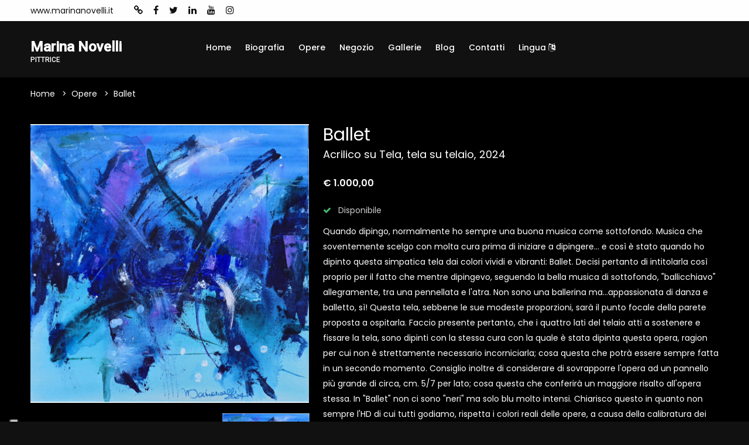

--- FILE ---
content_type: text/html; charset=UTF-8
request_url: https://www.marinanovelli.it/opere/216351/ballet.html
body_size: 7608
content:

<!doctype html>
<html class="no-js" lang="zxx">

<head>

    
<head>

    <title>Ballet - Marina Novelli</title>
    <meta name="description" content="Ballet - Marina Novelli" />
    <meta charset="utf-8">
    <meta name="robots" content="index, follow" />
    <meta name="viewport" content="width=device-width, initial-scale=1, shrink-to-fit=no">

    <!-- Favicon for Desktop, iOS and android -->
            <link rel="icon" type="image/png" href="/favicon.ico">
    
    <meta property="og:title" content="Ballet - Marina Novelli" />    <meta property="og:description"content="Ballet - Marina Novelli" />    <meta property="og:image" content="/image/-uploads-opere-145/gigarte_opera_216351/default.jpg" />
    <meta property="og:type" content="website" />

        <meta property="og:url" content="https://www.marinanovelli.it/opere/216351/ballet.html" />
    <link rel="canonical" href="https://www.marinanovelli.it/opere/216351/ballet.html" />
    
            <link href="https://fonts.googleapis.com/css2?family=Roboto:wght@400;500&family=Poppins:wght@300;400;500;600;700&display=swap" type="text/css" rel="stylesheet" />
    
    
    
    <link href="/cdn/css/cached_138b62295e52ade82cce48857f47b456__000000_f9f9f9.css" type="text/css" rel="stylesheet" />

                        <!-- Google Tag Manager -->
            <script type="text/javascript" >
                (function(w,d,s,l,i){w[l]=w[l]||[];w[l].push({'gtm.start':
                        new Date().getTime(),event:'gtm.js'});var f=d.getElementsByTagName(s)[0],
                    j=d.createElement(s),dl=l!='dataLayer'?'&l='+l:'';j.async=true;j.src=
                    'https://www.googletagmanager.com/gtm.js?id='+i+dl;f.parentNode.insertBefore(j,f);
                })(window,document,'script','dataLayer','GTM-5XKGMVD');

                dataLayer.push({
                    env: 'production',
                    iubenda: {
                        marketing: false,
                        tracking: false,
                        social: false                    }
                })

                var globalDataLayer = {"conversion":{"transaction_id":"","event":""},"item":{"id":"","name":"","type":""},"utm":{"source":"","medium":"","campaign":""},"user":{"id":0,"code":""},"form":{"id":"","name":"","start":false,"current_step":1,"total_steps":1,"complete":false},"landing":{"id":0,"name":""},"language":"it","value":0,"currency":"EUR","coupon":false};

                if ( globalDataLayer && Object.keys(globalDataLayer).length > 0 ) {
                    dataLayer.push({"conversion":{"transaction_id":"","event":""},"item":{"id":"","name":"","type":""},"utm":{"source":"","medium":"","campaign":""},"user":{"id":0,"code":""},"form":{"id":"","name":"","start":false,"current_step":1,"total_steps":1,"complete":false},"landing":{"id":0,"name":""},"language":"it","value":0,"currency":"EUR","coupon":false});
                }

            </script>
            <!-- End Google Tag Manager -->
            
                    <!-- Facebook Pixel Code -->
        <script type="text/plain" class="_iub_cs_activate" 
                    data-iub-purposes="4" >
            !function(f,b,e,v,n,t,s)
            {if(f.fbq)return;n=f.fbq=function(){n.callMethod?
                n.callMethod.apply(n,arguments):n.queue.push(arguments)};
                if(!f._fbq)f._fbq=n;n.push=n;n.loaded=!0;n.version='2.0';
                n.queue=[];t=b.createElement(e);t.async=!0;
                t.src=v;s=b.getElementsByTagName(e)[0];
                s.parentNode.insertBefore(t,s)}(window,document,'script',
                'https://connect.facebook.net/en_US/fbevents.js');
            fbq('init', '1840583092863365');
            fbq('track', 'PageView');

                    </script>
        <!-- End Facebook Pixel Code -->
            
                            <script>
                    window.iubendaCurrentHost = 'www.marinanovelli.it';
                </script>
                <style>
                    #iubenda-cs-banner .iubenda-granular-controls-container .granular-control-checkbox label,
                    #iubenda-cs-banner #iubenda-cs-title {
                        color: #FFF !important;
                        line-height: normal !important;
                    }
                </style>
                
        <meta name="google-translate-customization" content="85dbf409b1ddd9cc-5d59c95b1a80eb73-g4f00272bdcade177-f" />
    
    <script>
        window.nodeEnv = 'production';
        window.domainName = 'www.marinanovelli.it';
    </script>

</head>
    
<script type="application/ld+json">{"@context":"https:\/\/schema.org","@type":"Organization","name":"Gigarte","alternateName":"Gigarte","url":"https:\/\/www.gigarte.com","logo":{"@type":"ImageObject","url":"https:\/\/www.gigarte.comhttps:\/\/www.gigarte.com\/img\/logo-pp.png"}}</script>
    
<script type="application/ld+json">{"@context":"https:\/\/schema.org","@type":"WebSite","name":"Gigarte","alternateName":"Gigarte","url":"https:\/\/www.gigarte.com"}</script>
</head>

<body class="theme-dark">


<!-- Main Wrapper Start -->
<div class="main-wrapper "
     >

    <div class="main-content        ">

        
<!-- header-area start -->
<div class="header-area">

    
<!-- header-top start -->
<div class="header-top bg-black">
    <div class="container">
        <div class="row">
            <div class="col-7 col-lg-8 order-2">
                <div class="top-left-wrap">
                                        <ul class="phone-email-wrap">
                        <li>www.marinanovelli.it</li>
                    </ul>
                    
                                        <ul class="link-top d-none d-lg-flex">
                                                <li><a href="https://www.gigarte.it/marinanovelli" title="Sito personale">
                                <i class="fa fa-link"></i></a></li>
                                                <li><a href="https://www.facebook.com/marinanovelliart" title="Facebook">
                                <i class="fa fa-facebook"></i></a></li>
                                                <li><a href="https://www.twitter.com/MarinaNovellArt" title="Twitter">
                                <i class="fa fa-twitter"></i></a></li>
                                                <li><a href="https://www.linkedin.com/pub/MarinaNovelli" title="Linkedin">
                                <i class="fa fa-linkedin"></i></a></li>
                                                <li><a href="https://www.youtube.com/MarinaNovelliArt" title="Youtube">
                                <i class="fa fa-youtube"></i></a></li>
                                                <li><a href="https://instagram.com/Marina Novelli Art" title="Instagram">
                                <i class="fa fa-instagram"></i></a></li>
                                            </ul>
                                    </div>
            </div>
            <div class="col-5 col-lg-4 order-2">
                <div class="top-selector-wrapper">
                    <ul class="single-top-selector">

                        <!-- Sanguage Start -->
                        <li class="setting-top list-inline-item">
                            <div class="btn-group">
                                                            </div>
                        </li>
                        <!-- Sanguage End -->
                    </ul>
                </div>
            </div>
        </div>
    </div>
</div>
<!-- Header-top end -->

    <!-- Header-bottom start -->
    <div class="header-bottom-area header-sticky bg-grey">
        <div class="container">
            <div class="row">
                <div class="col-lg-3 col-10">
                    <!-- logo start -->
                    <div class="logo">
                        <a href="/" class="h4 font-family-roboto notranslate artist-name">
                            <strong>Marina Novelli</strong>

                                                            <span class="artist-qualify">
                                    pittrice                                </span>
                                                    </a>
                    </div>
                    <!-- logo end -->
                </div>
                <div class="col-lg-9 d-none d-lg-block">
                    
<!-- main-menu-area start -->
<div class="main-menu-area">
    <nav class="main-navigation">
                <ul>

                        <li  class="">
                <a href="/">Home                    
                    
                                    </a>

                            </li>
                        <li  class="">
                <a href="/biografia">Biografia                    
                    
                                    </a>

                            </li>
                        <li  class="active">
                <a href="/opere">Opere                    
                    
                                    </a>

                            </li>
                        <li  class="">
                <a href="/negozio">Negozio                    
                    
                                    </a>

                            </li>
                        <li  class="">
                <a href="/gallerie">Gallerie                    
                    
                                    </a>

                            </li>
                        <li  class="">
                <a href="/blog">Blog                    
                    
                                    </a>

                            </li>
                        <li  class="">
                <a href="/contatti">Contatti                    
                    
                                    </a>

                            </li>
                        <li  class="">
                <a href="/lingua">Lingua                    
                                            <i class="fa fa-language"></i>
                    
                                    </a>

                            </li>
            
        </ul>
            </nav>
</div>
<!-- main-menu-area End -->                </div>
                <div class="col-2 d-lg-none">
                    <div class="header-bottom-right"></div>
                </div>
                <div class="col">
                    <!-- mobile-menu start -->
                    <div class="mobile-menu d-block d-lg-none"></div>
                    <!-- mobile-menu end -->
                </div>
            </div>
        </div>
    </div>
    <!-- Header-bottom end -->
</div>
<!-- Header-area end -->

        
<!-- breadcrumb-area start -->
<div class="breadcrumb-area bg-auto mb-0">
    <div class="container">
        <div class="row">
            <div class="col-lg-12">
                <ul class="breadcrumb-list">
                                            <li class="breadcrumb-item " aria-current="page">
                                                            <a href="/" target="">
                                    Home                                </a>
                                                    </li>
                                            <li class="breadcrumb-item " aria-current="page">
                                                            <a href="/opere" target="">
                                    Opere                                </a>
                                                    </li>
                                            <li class="breadcrumb-item active" aria-current="page">
                                                            Ballet                                                    </li>
                                    </ul>
            </div>
        </div>
    </div>
</div>
<!-- breadcrumb-area end -->

    
<script type="application/ld+json">{"@context":"https:\/\/schema.org","@type":"BreadcrumbList","itemListElement":[{"@type":"ListItem","position":1,"item":{"@type":"WebPage","name":"Home","@id":"page-1","url":"\/"}},{"@type":"ListItem","position":2,"item":{"@type":"WebPage","name":"Opere","@id":"page-2","url":"\/opere"}},{"@type":"ListItem","position":3,"item":{"@type":"WebPage","name":"Ballet","@id":"page-3"}}]}</script>
<!-- content-wraper start -->
<div class="content-wraper mt-2 mb-5">
    <div class="container">

                    
<div class="row single-product-area mt-4">
    <div class="col-lg-5 col-md-6">
        <!-- Product Details Left -->
        <div class="product-details-left">
            <div class="product-details-images slider-lg-image-1">
                <div class="lg-image">
                    <a href="/image/-uploads-opere-145/gigarte_opera_216351/default.jpg" class="img-poppu">
                        <img src="/image/-uploads-opere-145/gigarte_opera_216351/square.jpg" alt=""></a>
                </div>

                            </div>
            <div class="product-details-thumbs slider-thumbs-1">
                <div class="sm-image"><img src="/image/-uploads-opere-145/gigarte_opera_216351/square.jpg" alt=""></div>

                            </div>
        </div>
        <!--// Product Details Left -->
    </div>

    <div class="col-lg-7 col-md-6">
        <div class="product-details-view-content">
            <div class="product-info">
                <h2 class="mb-1">Ballet</h2>
                <h4>Acrilico su Tela, tela su telaio, 2024</h4>
                <div class="price-box mt-4">
                                            <span class="new-price">
                                &euro; 1.000,00                            </span>
                    
                                            <div class="product-availability">
                            <i class="fa fa-check"></i> Disponibile
                        </div>
                    
                </div>
                <p>Quando dipingo, normalmente ho sempre una buona musica come sottofondo. Musica che soventemente scelgo con molta cura prima di iniziare a dipingere... e così è stato quando ho dipinto questa simpatica tela dai colori vividi e vibranti: Ballet. Decisi pertanto di intitolarla così proprio per il fatto che mentre dipingevo, seguendo la bella musica di sottofondo, "ballicchiavo" allegramente, tra una pennellata e l'atra. Non sono una ballerina ma...appassionata di danza e balletto, sì! Questa tela, sebbene le sue modeste proporzioni, sarà il punto focale della parete proposta a ospitarla. Faccio presente pertanto, che i quattro lati del telaio atti a sostenere e fissare la tela, sono dipinti con la stessa cura con la quale è stata dipinta questa opera, ragion per cui non è strettamente necessario incorniciarla; cosa questa che potrà essere sempre fatta in un secondo momento. Consiglio inoltre di considerare di sovrapporre l'opera ad un pannello più grande di circa, cm. 5/7 per lato; cosa questa che conferirà un maggiore risalto all'opera stessa. In "Ballet" non ci sono "neri" ma solo blu molto intensi. Chiarisco questo in quanto non sempre l'HD di cui tutti godiamo, rispetta i colori reali delle opere, a causa della calibratura dei pc o cellulari. "Ballet" si presta molto ad essere considerato oltre che ad un'opera per la propria casa, anche un bel regalo di nozze. Vi invito a contattarmi a mezzo posta qui del mio sito web stesso e sarete ricontattati prontamente non appena ricevo la notifica. Grazie per la vostra cortese attenzione!<br><br>&nbsp; &nbsp; &nbsp; &nbsp; &nbsp; &nbsp; &nbsp; &nbsp; &nbsp; &nbsp; &nbsp; &nbsp; &nbsp; &nbsp; &nbsp; &nbsp; &nbsp; &nbsp; &nbsp; &nbsp; &nbsp; &nbsp; &nbsp; &nbsp; &nbsp; &nbsp; &nbsp; &nbsp; &nbsp; &nbsp; &nbsp; &nbsp; &nbsp; &nbsp; &nbsp; &nbsp; &nbsp; &nbsp; &nbsp; &nbsp; &nbsp; &nbsp; &nbsp; &nbsp; &nbsp; &nbsp; &nbsp; &nbsp; &nbsp; &nbsp; &nbsp; &nbsp; &nbsp; &nbsp; &nbsp; &nbsp; &nbsp; &nbsp; &nbsp; &nbsp; &nbsp; &nbsp; &nbsp; scriptamanentart di Marina Novelli<br><br><br></p>

                <h2 class="title_3">Informazioni generali</h2>

                <div class="block-reassurance">
                    <ul>
                                                    <li>
                                <div class="reassurance-item">
                                    <div class="reassurance-icon">
                                        <i class="fa fa-angle-right"></i>
                                    </div>
                                    <p>Categoria:
                                        <strong>Pittura</strong></p>
                                </div>
                            </li>
                                                    <li>
                                <div class="reassurance-item">
                                    <div class="reassurance-icon">
                                        <i class="fa fa-angle-right"></i>
                                    </div>
                                    <p>Eseguita il:
                                        <strong>giugno 2024</strong></p>
                                </div>
                            </li>
                                            </ul>
                </div>

                                    <div class="block-reassurance">
                                                    <span class="inline">#arte</span> &nbsp;
                                                <span class="inline">#art</span> &nbsp;
                                                <span class="inline">#kunst</span> &nbsp;
                                                <span class="inline">#balletto</span> &nbsp;
                                                <span class="inline">#ballet</span> &nbsp;
                                                <span class="inline">#arte</span> &nbsp;
                                                <span class="inline">#astratta</span> &nbsp;
                                                <span class="inline">#abstract</span> &nbsp;
                                                <span class="inline">#arte astratta</span> &nbsp;
                                                <span class="inline">#abstarct art</span> &nbsp;
                                                <span class="inline">#artista astratta</span> &nbsp;
                                                <span class="inline">#abstract artist</span> &nbsp;
                                                <span class="inline">#collezionista di arte astratta</span> &nbsp;
                                                <span class="inline">#abstract collector</span> &nbsp;
                                                <span class="inline">#curatore di arte astratta</span> &nbsp;
                                                <span class="inline">#abstract art collector</span> &nbsp;
                                                <span class="inline">#dipinto astratto</span> &nbsp;
                                                <span class="inline">#abstract painting</span> &nbsp;
                                                <span class="inline">#or</span> &nbsp;
                                        </div>
                            </div>
        </div>
    </div>
</div>        
        
        
<div class="row">
    <div class="col-12">

        <div class="product-details-tab mt--30">
            <ul role="tablist" class="mb--50 nav">
                <li class="active" role="presentation">
                    <a data-bs-toggle="tab" role="tab" href="#description" class="active">
                        <i class="fa fa-info-circle"></i> Dettagli dell'opera
                    </a>
                </li>
            </ul>
        </div>
    </div>
    <div class="col-12">
        <div class="product_details_tab_content tab-content">
            <!-- Start Single Content -->
            <div class="product_tab_content tab-pane active" id="description" role="tabpanel">
                <div class="product_description_wrap">

                    <div class="row">

                        
                        
<div class="col-lg-4 col-sm-6 my-3">
    <div class="contact-infor my-2">
        <div class="contact-title">
            <h3>Informazioni tecniche</h3>
        </div>
        <div class="contact-address">
            <ul>
                                <li><i class="fa fa-angle-right"> </i> Misure:
                    <strong>40 cm x 40 cm x 2 cm</strong></li>
                                <li><i class="fa fa-angle-right"> </i> Tecnica:
                    <strong>Acrilico su Tela</strong></li>
                                <li><i class="fa fa-angle-right"> </i> Stile:
                    <strong>Astratto</strong></li>
                                <li><i class="fa fa-angle-right"> </i> Supporto:
                    <strong>tela su telaio</strong></li>
                            </ul>
        </div>
    </div>
</div>
                        
<div class="col-lg-4 col-sm-6 my-3">
    <div class="contact-infor my-2">
        <div class="contact-title">
            <h3>Informazioni sulla vendita</h3>
        </div>
        <div class="contact-address">
            <ul>
                                <li><i class="fa fa-angle-right"> </i> Collezione:
                    <strong>Presso artista </strong></li>
                                <li><i class="fa fa-angle-right"> </i> Prezzo:
                    <strong>&euro; 1.000,00</strong></li>
                                <li><i class="fa fa-angle-right"> </i> Disponibile:
                    <strong>si</strong></li>
                            </ul>
        </div>
    </div>
</div>
                        
<div class="col-lg-4 col-sm-6 my-3">
    <div class="contact-infor my-2">
        <div class="contact-title">
            <h3>Informazioni Gigarte.com</h3>
        </div>
        <div class="contact-address">
            <ul>
                                <li><i class="fa fa-angle-right"> </i> Codice GA:
                    <strong>GA216351</strong></li>
                                <li><i class="fa fa-angle-right"> </i> Archiviata il:
                    <strong>25/07/2024</strong></li>
                            </ul>
        </div>
    </div>
</div>
                                            </div>

                </div>
            </div>
        </div>

    </div>
</div>
        
                    
<div class="row">
    <div class="col-12">

        <div class="product-details-tab mt--30">
            <ul role="tablist" class="mb--50 nav">
                <li role="presentation" class="active">
                    <a data-bs-toggle="tab" role="tab" href="#shop" class="active">
                        <i class="fa fa-shopping-cart"></i> Condizioni di vendita
                    </a>
                </li>
            </ul>
        </div>
    </div>
    <div class="col-12">
        <div class="product_details_tab_content tab-content">

            <div class="product_tab_content tab-pane active" id="shop" role="tabpanel">
                <div class="product_description_wrap">
                                            <div class="product_desc mb--30">
                            <h2 class="title_3">Dettagli generali</h2>
                            <p>Tutte le opere esposte sono autentiche ed uniche, da me personalmente dipinte, con le tecniche e sui supporti indicati. Nessuna di esse è stata mai da me riprodotta in serie.
Eseguo ritratti di persone o animali, previo foto idonea.
La filigrana che vedete giustapposta sulle opere, chiaramente non esiste nelle opere originali, ed è stata adoperata solo a scopo cautelativo.
</p>
                        </div>
                                            <div class="product_desc mb--30">
                            <h2 class="title_3">Dettagli sulla vendita</h2>
                            <p>I quadri disponibili sono tutti in mio possesso ed in ottime condizioni.
Alcuni di essi sono già provvisti di cornici, non visibili nel sito, ma comunque facilmente riscontrabili.</p>
                        </div>
                                            <div class="product_desc mb--30">
                            <h2 class="title_3">Dettagli sui pagamenti</h2>
                            <p>E' possibile pagare sulla mia ricaricabile Postepay, Postepay Evolutinon, Banco Posta, Bonifico postale o Pay Pall.

Per chi stà a Roma, è possibile vedere il quadro previo appuntamento e pagare comodamente con ricarica Postepay, Postepay Evolution o Pay Pall.</p>
                        </div>
                                            <div class="product_desc mb--30">
                            <h2 class="title_3">Dettagli sulle spedizioni</h2>
                            <p>Nel prezzo delle opere non sono inclusi i costi di spedizione, ma di sicuro, in base alla destinazione, troveremo un accordo favorevole ad entrambi. </p>
                        </div>
                                    </div>
            </div>
        </div>

    </div>
</div>            </div>
</div>
<!-- content-wraper end -->
<div class="content-wraper mt-3 mb-5 my-lg-5">
    <div class="container">
        
<div class="row">

            <div class="col-12">

            <div class="product-details-tab mt--30">
                <ul role="tablist" class="mb--50 nav">
                    <li class="active" role="presentation">
                        <a data-bs-toggle="tab" role="tab" href="#contacts" class="active">
                            <i class="fa fa-envelope"></i> Contattami                        </a>
                    </li>
                </ul>
            </div>
        </div>
    
    <div class="col-12">
        <div class="product_details_tab_content tab-content">
            <!-- Start Single Content -->
            <div class="product_tab_content tab-pane active" id="contacts" role="tabpanel">
                <div class="product_description_wrap">

                    <div class="contact-form lead-plus"  data-custom_html="1"  data-custom_fields='[]'  data-fb_pixel=""  data-fb_lead_value=""  data-ga_tag_manager=""  data-ga_event=""  data-ga_category=""  data-ga_action=""  data-ga_label=""  data-ga_value=""  data-ml_group_id=""  data-page=""  data-type=""  data-url="/api/contact"  data-redirect=""  data-redirect_timeout="3000"  data-medium=""  data-source=""  data-campaign=""  data-email_required="1"  data-email_label=""  data-email_placeholder=""  data-name="1"  data-name_required="1"  data-name_label=""  data-name_placeholder=""  data-message="1"  data-message_required="1"  data-message_label=""  data-message_placeholder=""  data-ty_success="Grazie. Messaggio inviato correttamente."  data-ty_page=""  data-ty_target=""  data-item="work"  data-item_id="216351"  >
                        <div class="contact-form-info">

                                                            <h4>Hai bisogno di informazioni?</h4>
                            
                                                            <p class="my-4">
                                    Vuoi chiedere maggiori informazioni sull'opera? 
                Vuoi conoscere il prezzo o fare una proposta di acquisto?
                Lasciami un messaggio, risponderò al più presto                                </p>
                            
                            <form class="lp-form">
                                <div class="contact-page-form">
                                    <div class="contact-input">
                                        <div class="contact-inner lp-name">
                                            <input name="name" type="text" placeholder="Il tuo nome" id="first-name">
                                        </div>
                                        <div class="contact-inner lp-email">
                                            <input type="text" placeholder="Indirizzo email" id="email" name="email">
                                        </div>
                                        <div class="contact-inner contact-message lp-message">
                                            <textarea name="message"  placeholder="Lasciami un messaggio ..."></textarea>
                                        </div>

                                                                                    <div class="contact-inner">
                                                <label>Sei un utente reale?</label>
                                                <div class="h-captcha" data-sitekey="11aa7d92-9a10-44c1-b681-061bdcc8d88e"></div>
                                            </div>
                                                                            </div>
                                    <div class="my-3">
                                        <small>Cliccando su "Invia il messaggio" accetto che il mio nome e la mail vengano salvate per la corretta erogazione del servizio</small>
                                    </div>

                                    <div class="lp-report"
                                         data-success_class="lp-report alert alert-success"
                                         data-error_class="lp-report alert alert-danger">
                                        <div class="lp-report-content"></div>
                                    </div>

                                    <div class="contact-submit-btn lp-btn">
                                        <button class="submit-btn" type="submit">Invia il messaggio</button>
                                    </div>
                                </div>
                            </form>
                        </div>
                    </div>

                </div>
            </div>
        </div>
    </div>
</div>    </div>
</div>

        
<!-- Footer Aare Start -->
<footer class="footer-area">
    <!-- footer-top start -->
    <div class="footer-top pt--50 section-pb">
        <div class="container">
            <div class="row">
                <div class="col-lg-3 col-md-6">
                    <!-- footer-info-area start -->
                    <div class="footer-info-area">
                        <div class="footer-logo text-white h4 font-weight-bold font-family-roboto">
                            <strong>Marina Novelli</strong>
                        </div>
                    </div>
                    <!-- footer-info-area end -->
                </div>
                <div class="col-lg-5 col-md-6">
                    <div class="row">
                        <div class="col-lg-12 col-md-12">
                            <!-- footer-info-area start -->
                            <div class="footer-info-area">
                                <div class="desc_footer">
                                    <ul>
                                                                                <li><a href="https://www.gigarte.com/chi-siamo" target="_blank">
                                                Chi siamo</a></li>
                                                                                <li><a href="https://www.gigarte.com/privacy-policy" target="_blank">
                                                Privacy Policy</a></li>
                                                                                <li><a href="https://www.gigarte.com/cookie-policy" target="_blank">
                                                Cookie Policy</a></li>
                                                                                <li><a href="/lingua" target="_blank">
                                                Lingua</a></li>
                                                                            </ul>
                                </div>
                            </div>
                            <!-- footer-info-area end -->
                        </div>
                    </div>
                </div>
                <div class="col-lg-4 col-md-12">
                    <!-- footer-info-area start -->
                    <div class="footer-info-area">
                        <div class="desc_footer">
                                                        <p><i class="fa fa-home"></i> <span> marinanovelli@yahoo.it</span> </p>
                            
                                                            <p><i class="fa fa-phone"></i> <span> 0039 3335601781</span> </p>
                                                    </div>
                    </div>
                    <!-- footer-info-area end -->
                </div>
            </div>
        </div>
    </div>
    <!-- footer-top end -->
    <!-- footer-buttom start -->
    <div class="footer-buttom">
        <div class="container">
            <div class="row">
                <div class="col-lg-12">
                    <div class="copy-right">
                        <p>Powered by Orange 7 s.r.l. - P.IVA e C.F. 02486790468
                            | Via Nicola Pisano 76L, Viareggio (LU) - 55049 | Capitale Sociale 10.200,00 Euro
                            <br>Tutti i diritti riservati - 2026 © Fatto con <span class="love">♥</span> su
                            <a class="link-hover" data-hover-text="Gigarte.com" target="_blank"
                               rel="nofollow"
                               href="https://www.gigarte.com/">Gigarte.com</a>
                        </p>
                    </div>
                </div>
            </div>
        </div>
    </div>
    <!-- footer-buttom start -->
</footer>
<!-- Footer Aare End -->

    </div>

    </div>
<!-- Main Wrapper End -->

<!-- JS
============================================ -->


    <script src="https://js.hCaptcha.com/1/api.js"></script>

    <script src="/cdn/js/cached_8c86a5eba422de7392842fc3824a3472__000000_f9f9f9.js"></script>


<!-- FACEBOOK PIXEL -->
    
<script type="text/plain" class="_iub_cs_activate" 
                    data-iub-purposes="5" >
        fbq('track', 'ViewContent');
    
    
    
    </script>
        <script
                src="//js.sentry-cdn.com/1ec4806256664cf1b11d4093d642ed9d.min.js"
                crossorigin="anonymous"
        ></script>
        

    
<div style="display: none">
    
    <div id="google_translate_element"></div>
    <script type="text/javascript">
        function googleTranslateElementInit() {
            new google.translate.TranslateElement({pageLanguage: 'it',
                layout: google.translate.TranslateElement.InlineLayout.HORIZONTAL,
                autoDisplay: false, gaTrack: false}, 'google_translate_element');
        }
    </script>
    <script type="text/javascript"
        src="//translate.google.com/translate_a/element.js?cb=googleTranslateElementInit"></script>

</div>
</body>

</html>
